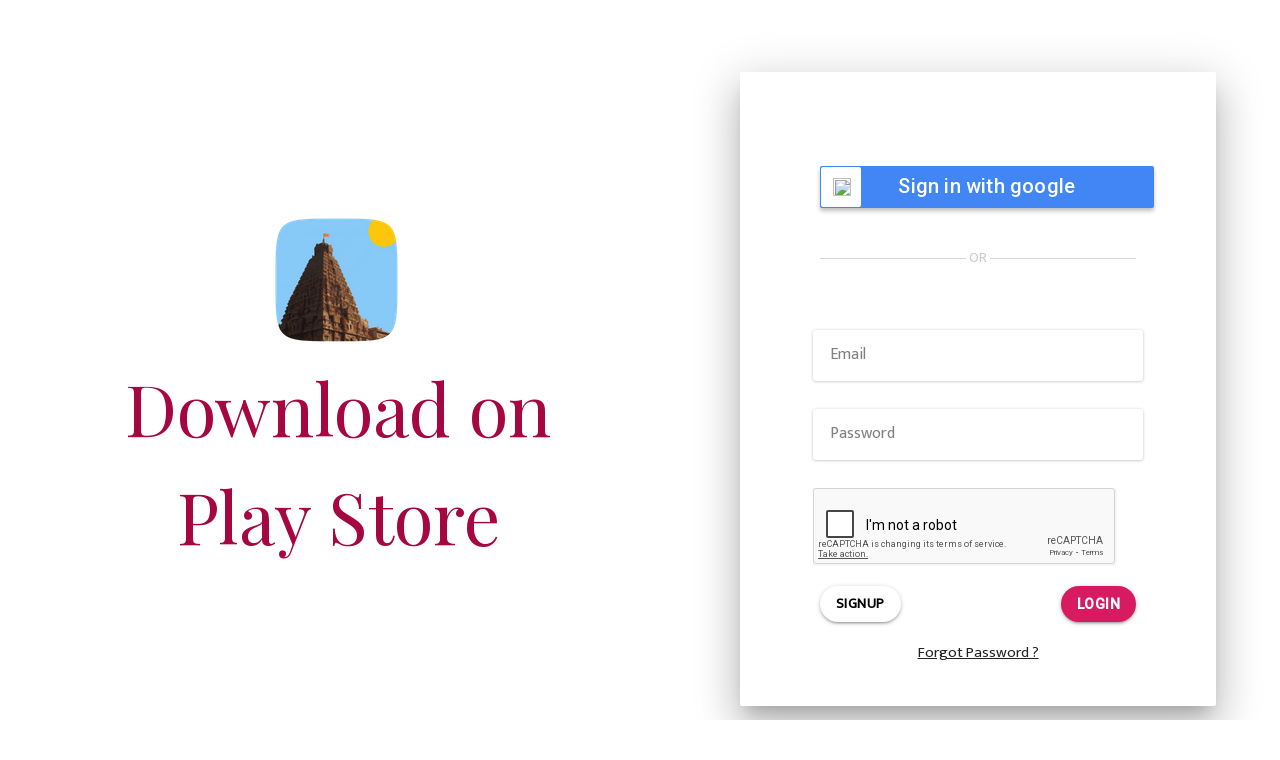

--- FILE ---
content_type: text/html; charset=utf-8
request_url: https://templesofindia.org/login
body_size: 3190
content:
<!DOCTYPE html><html xmlns=http://www.w3.org/1999/xhtml lang=ab xml:lang=ab><head><meta charset=UTF-8><meta name=viewport content="width=device-width,initial-scale=1"><title>Login</title><link rel=icon type=image/png href=/assets/images/tofi_logo/tofi-logo_favicon.png><script async src="https://www.googletagmanager.com/gtag/js?id=G-LBEB54WVF7"></script><script>function gtag(){dataLayer.push(arguments)}window.dataLayer=window.dataLayer||[],gtag("js",new Date),gtag("config","G-LBEB54WVF7")</script><link rel=stylesheet href=https://cdnjs.cloudflare.com/ajax/libs/materialize/1.0.0/css/materialize.min.css><script src=https://cdnjs.cloudflare.com/ajax/libs/materialize/1.0.0/js/materialize.min.js></script><link rel=stylesheet href=/assets/css/common.css><link href="https://fonts.googleapis.com/icon?family=Material+Icons" rel=stylesheet><script src=https://use.fontawesome.com/58d666df81.js></script><style>html{
        font-family: Mukta !important;
      }</style><link rel=stylesheet href=../assets/css/loginCard.css><script src=https://apis.google.com/js/platform.js async defer></script><script src=http://ajax.googleapis.com/ajax/libs/jquery/1.11.1/jquery.min.js></script></head><body><link rel=stylesheet href=../../../assets/css/login/googleButton.css><style>.error-info {
    color: #A50740;
  }</style><div id=loginDisplay class="center row"><div class=container id=toi><a href="https://play.google.com/store/apps/details?id=com.tofi.app"><img src=../../../assets/images/tofi_logo/tofi-logo.png style="width: 128px; height: 128px;vertical-align: sub; margin-right: 5px;"><br>Download on Play Store</a></div><div id=loginContainer onclick='document.getElementById("loginContainer").style.opacity="1.00"'><div class="card z-depth-5" id=loginCard><div class=card-title></div><div class=card-content><div class=google-btn><a id=google-sign-in-a href=/auth/google><div class=google-icon-wrapper><img class=google-icon src=https://upload.wikimedia.org/wikipedia/commons/5/53/Google_%22G%22_Logo.svg></div><p class=btn-text>Sign in with google</p></a></div><br><div class=valign-wrapper style="padding: 5%; opacity: 0.4; color: grey;"><div class="divider grey" style="width: 100%;"></div><strong>&nbsp;OR&nbsp;</strong><div class="divider grey" style="width: 100%;"></div></div><br><form action=/login id=login method=POST><div class=row><div class="col s12"><input type=hidden name=url id=url><div class="right error-info" id=email-error></div></div></div><div class=row><div class="col s12"><input placeholder=Email type=email class=validate name=email id=email><div class="right error-info" id=email-error></div></div></div><div class=row><div class="col s12"><input placeholder=Password type=password class=validate name=password id=password></div></div><script src=https://www.google.com/recaptcha/api.js defer></script><script src=https://ajax.googleapis.com/ajax/libs/jquery/1.7.1/jquery.min.js defer></script><script src=https://cdnjs.cloudflare.com/ajax/libs/jquery.form/3.51/jquery.form.min.js defer></script><div class=g-recaptcha style="width: fit-content;" data-sitekey=6LdakrgZAAAAALGpQkywCszJ0tQNHJR49y1EtF4J></div><div class="row btn-row"><div class=left><a href=/signup id=signupbtn class="white hoverable btn round-btn black-text">Signup</a></div><div class=right><button id=loginbtn type=submit class="hoverable btn round-btn white pink darken-1 white-text" onclick=validateSubmit()>Login</button></div></div></form><div class=row></div><div class="center bottomlink"><a href=/forgotPassword><u>Forgot Password ?</u></a></div></div></div><div class="card z-depth-5" id=forgotCard><i id=questionMark class="fa fa-question-circle" style="font-size: 72px;" aria-hidden=true></i><div class="card-title forgotTitle">Forgot Password</div><div class=forgot-statement>Please Enter your email-id to continue.</div><div class=card-content><form method=POST enctype=multipart/form-data><div class=row><div class="col s12"><label for="email " class="form-label left">Email</label><input id=forgotEmail type=email class=validate name=forgotEmail></div></div><div class="row btn-row"><div class=center><a class="hoverable btn round-btn pink darken-1 black-text" onclick=getForgotLink()>Forgot Password</a></div></div></form><div class="center bottomBacklink" onclick=backlogin()><u>Back To Login</u></div></div></div></div></div><script defer>function ifName(name){
    let nameFormat = /([^!@#~`$%^&*()_=\+\*\n\.\d\\\|;"':,><\./\?\-\{\}]){1,50}/i;
    let error = "Name cannot contain numbers and special characters"
    let errorElement = document.getElementById("name-error")
    if(nameFormat.test(name)){
      errorElement.innerHTML = ""
      return true
    } else{
      errorElement.innerHTML = error
      return false
    }
    
  }
  function ifEmail(email) {
    let mailFormat = /^(([^<>()\[\]\.,;:\s@\"]+(\.[^<>()\[\]\.,;:\s@\"]+)*)|(\".+\"))@(([^<>()[\]\.,;:\s@\"]+\.)+[^<>()[\]\.,;:\s@\"]{2,})$/i;
    let error = "Enter valid email"
    let errorElement = document.getElementById("email-error")
    if (mailFormat.test(email)) {
      errorElement.innerHTML = ""
      return true
    } else {
      console.log("Invalid mail")
      errorElement.innerHTML = error
      return false
    }
  }

 

  function ifPhone(phone) {
    let phoneFormat = /^\d{10}$/;
    let error = "Enter valid phone number"
    let errorElement = document.getElementById("phone-error")
    console.log(errorElement)
    if (phoneFormat.test(phone)) {
      errorElement.innerHTML = ""
      return true
    } else {
      errorElement.innerHTML = error
      console.log('invalid phone')
      return false
    }
  }


  function ifPassword(password) {
    //let passwordFormat = /^(?=.*\d)(?=.*[a-z])(?=.*[A-Z]).{6,20}$/;
    let passwordFormat = /^(?=.*[a-z]).{6,20}$/;
    //let error = "Input Password and Submit [6 to 20 characters which contain at least one numeric digit, one uppercase and one lowercase letter]";
    let error = "Password must be between 6 and 20 characters";
    let errorElement = document.getElementById("password-error")
    if (passwordFormat.test(password)) {
      errorElement.innerHTML = ""
      return true
    } else {
      errorElement.innerHTML = error
      return false
    }
  }</script><script defer>/*$.ajax({
    url: '/captcha',
    type: 'get',
    contentType: false,
    processData: false,
    success: function (response) {

      console.log("Done", response)
    }
  });
  */
  var temple = localStorage.getItem("url");
  localStorage.removeItem("url");
  console.log("URL : " + temple);
  var url = document.getElementById("url");
  url.value = temple;
  if (temple) {
    var atag = document.getElementById('google-sign-in-a');
    atag.href = "/auth/google?url=" + temple;
  }


  if (String(window.location.href).includes("status")) {
    console.log("login fail url : ", window.location.href)
    M.toast({
      html: 'Login Failed..!! Incorrect Username or Password',
      classes: 'rounded red'
    });
  }


  function forgotPass() {
    document.getElementById("loginCard").style.display = "none";
    document.getElementById("forgotCard").style.display = "block";
  }

  function backlogin() {
    document.getElementById("loginCard").style.display = "block";
    document.getElementById("forgotCard").style.display = "none";
  }

  // function loginRequest()
  // {
  //   console.log("In login funct")
  //   let userEmail = document.getElementById("email").value;
  //   let userPass = document.getElementById("password").value;
  //   console.log("aman",userEmail,userPass);
  //   let formData = new FormData();
  //   formData["email"] = userEmail;
  //   formData["password"] = userPass;

  //   $.ajax({
  //         url: '/login', 
  //         type: 'post',
  //         data: formData,
  //         dataType: 'json',
  //         contentType: false,
  //         processData: false,
  //         success: function (response) {

  //               console.log("Done",response)
  //         }
  //       });

  // }

  async function getForgotLink() {
    let formData = new FormData();
    formData['email'] = document.getElementById("forgotEmail").value;

    console.log("forgotData", formData);
    var url = '/password/forgot'

    await fetch(url, {
      method: 'POST',
      headers: {
        "Accept": 'application/json;charset=utf-8',

        "Content-Type": "application/json;charset=UTF-8"
      },

      body: JSON.stringify(formData)
    }).then(response => {

      response.json().then(data => {
        // console.log("fd",data,response)
        M.toast({
          html: (data),
          classes: 'rounded'
        })
      })


    })


  }

  $("#login").change(function(e) {
    let email = document.getElementById("email").value;
    ifEmail(email)
  });

  function validateSubmit() {
    let email = document.getElementById("email").value;
    if (ifEmail(email)) {
      document.getElementById('login').submit()
    } else {
      alert("Fill all details")
    }
  }</script><script src=//instant.page/5.1.0 type=module integrity=sha384-by67kQnR+pyfy8yWP4kPO12fHKRLHZPfEsiSXR8u2IKcTdxD805MGUXBzVPnkLHw></script></body></html>

--- FILE ---
content_type: text/html; charset=utf-8
request_url: https://www.google.com/recaptcha/api2/anchor?ar=1&k=6LdakrgZAAAAALGpQkywCszJ0tQNHJR49y1EtF4J&co=aHR0cHM6Ly90ZW1wbGVzb2ZpbmRpYS5vcmc6NDQz&hl=en&v=PoyoqOPhxBO7pBk68S4YbpHZ&size=normal&anchor-ms=20000&execute-ms=30000&cb=y2sveiqvzzms
body_size: 49463
content:
<!DOCTYPE HTML><html dir="ltr" lang="en"><head><meta http-equiv="Content-Type" content="text/html; charset=UTF-8">
<meta http-equiv="X-UA-Compatible" content="IE=edge">
<title>reCAPTCHA</title>
<style type="text/css">
/* cyrillic-ext */
@font-face {
  font-family: 'Roboto';
  font-style: normal;
  font-weight: 400;
  font-stretch: 100%;
  src: url(//fonts.gstatic.com/s/roboto/v48/KFO7CnqEu92Fr1ME7kSn66aGLdTylUAMa3GUBHMdazTgWw.woff2) format('woff2');
  unicode-range: U+0460-052F, U+1C80-1C8A, U+20B4, U+2DE0-2DFF, U+A640-A69F, U+FE2E-FE2F;
}
/* cyrillic */
@font-face {
  font-family: 'Roboto';
  font-style: normal;
  font-weight: 400;
  font-stretch: 100%;
  src: url(//fonts.gstatic.com/s/roboto/v48/KFO7CnqEu92Fr1ME7kSn66aGLdTylUAMa3iUBHMdazTgWw.woff2) format('woff2');
  unicode-range: U+0301, U+0400-045F, U+0490-0491, U+04B0-04B1, U+2116;
}
/* greek-ext */
@font-face {
  font-family: 'Roboto';
  font-style: normal;
  font-weight: 400;
  font-stretch: 100%;
  src: url(//fonts.gstatic.com/s/roboto/v48/KFO7CnqEu92Fr1ME7kSn66aGLdTylUAMa3CUBHMdazTgWw.woff2) format('woff2');
  unicode-range: U+1F00-1FFF;
}
/* greek */
@font-face {
  font-family: 'Roboto';
  font-style: normal;
  font-weight: 400;
  font-stretch: 100%;
  src: url(//fonts.gstatic.com/s/roboto/v48/KFO7CnqEu92Fr1ME7kSn66aGLdTylUAMa3-UBHMdazTgWw.woff2) format('woff2');
  unicode-range: U+0370-0377, U+037A-037F, U+0384-038A, U+038C, U+038E-03A1, U+03A3-03FF;
}
/* math */
@font-face {
  font-family: 'Roboto';
  font-style: normal;
  font-weight: 400;
  font-stretch: 100%;
  src: url(//fonts.gstatic.com/s/roboto/v48/KFO7CnqEu92Fr1ME7kSn66aGLdTylUAMawCUBHMdazTgWw.woff2) format('woff2');
  unicode-range: U+0302-0303, U+0305, U+0307-0308, U+0310, U+0312, U+0315, U+031A, U+0326-0327, U+032C, U+032F-0330, U+0332-0333, U+0338, U+033A, U+0346, U+034D, U+0391-03A1, U+03A3-03A9, U+03B1-03C9, U+03D1, U+03D5-03D6, U+03F0-03F1, U+03F4-03F5, U+2016-2017, U+2034-2038, U+203C, U+2040, U+2043, U+2047, U+2050, U+2057, U+205F, U+2070-2071, U+2074-208E, U+2090-209C, U+20D0-20DC, U+20E1, U+20E5-20EF, U+2100-2112, U+2114-2115, U+2117-2121, U+2123-214F, U+2190, U+2192, U+2194-21AE, U+21B0-21E5, U+21F1-21F2, U+21F4-2211, U+2213-2214, U+2216-22FF, U+2308-230B, U+2310, U+2319, U+231C-2321, U+2336-237A, U+237C, U+2395, U+239B-23B7, U+23D0, U+23DC-23E1, U+2474-2475, U+25AF, U+25B3, U+25B7, U+25BD, U+25C1, U+25CA, U+25CC, U+25FB, U+266D-266F, U+27C0-27FF, U+2900-2AFF, U+2B0E-2B11, U+2B30-2B4C, U+2BFE, U+3030, U+FF5B, U+FF5D, U+1D400-1D7FF, U+1EE00-1EEFF;
}
/* symbols */
@font-face {
  font-family: 'Roboto';
  font-style: normal;
  font-weight: 400;
  font-stretch: 100%;
  src: url(//fonts.gstatic.com/s/roboto/v48/KFO7CnqEu92Fr1ME7kSn66aGLdTylUAMaxKUBHMdazTgWw.woff2) format('woff2');
  unicode-range: U+0001-000C, U+000E-001F, U+007F-009F, U+20DD-20E0, U+20E2-20E4, U+2150-218F, U+2190, U+2192, U+2194-2199, U+21AF, U+21E6-21F0, U+21F3, U+2218-2219, U+2299, U+22C4-22C6, U+2300-243F, U+2440-244A, U+2460-24FF, U+25A0-27BF, U+2800-28FF, U+2921-2922, U+2981, U+29BF, U+29EB, U+2B00-2BFF, U+4DC0-4DFF, U+FFF9-FFFB, U+10140-1018E, U+10190-1019C, U+101A0, U+101D0-101FD, U+102E0-102FB, U+10E60-10E7E, U+1D2C0-1D2D3, U+1D2E0-1D37F, U+1F000-1F0FF, U+1F100-1F1AD, U+1F1E6-1F1FF, U+1F30D-1F30F, U+1F315, U+1F31C, U+1F31E, U+1F320-1F32C, U+1F336, U+1F378, U+1F37D, U+1F382, U+1F393-1F39F, U+1F3A7-1F3A8, U+1F3AC-1F3AF, U+1F3C2, U+1F3C4-1F3C6, U+1F3CA-1F3CE, U+1F3D4-1F3E0, U+1F3ED, U+1F3F1-1F3F3, U+1F3F5-1F3F7, U+1F408, U+1F415, U+1F41F, U+1F426, U+1F43F, U+1F441-1F442, U+1F444, U+1F446-1F449, U+1F44C-1F44E, U+1F453, U+1F46A, U+1F47D, U+1F4A3, U+1F4B0, U+1F4B3, U+1F4B9, U+1F4BB, U+1F4BF, U+1F4C8-1F4CB, U+1F4D6, U+1F4DA, U+1F4DF, U+1F4E3-1F4E6, U+1F4EA-1F4ED, U+1F4F7, U+1F4F9-1F4FB, U+1F4FD-1F4FE, U+1F503, U+1F507-1F50B, U+1F50D, U+1F512-1F513, U+1F53E-1F54A, U+1F54F-1F5FA, U+1F610, U+1F650-1F67F, U+1F687, U+1F68D, U+1F691, U+1F694, U+1F698, U+1F6AD, U+1F6B2, U+1F6B9-1F6BA, U+1F6BC, U+1F6C6-1F6CF, U+1F6D3-1F6D7, U+1F6E0-1F6EA, U+1F6F0-1F6F3, U+1F6F7-1F6FC, U+1F700-1F7FF, U+1F800-1F80B, U+1F810-1F847, U+1F850-1F859, U+1F860-1F887, U+1F890-1F8AD, U+1F8B0-1F8BB, U+1F8C0-1F8C1, U+1F900-1F90B, U+1F93B, U+1F946, U+1F984, U+1F996, U+1F9E9, U+1FA00-1FA6F, U+1FA70-1FA7C, U+1FA80-1FA89, U+1FA8F-1FAC6, U+1FACE-1FADC, U+1FADF-1FAE9, U+1FAF0-1FAF8, U+1FB00-1FBFF;
}
/* vietnamese */
@font-face {
  font-family: 'Roboto';
  font-style: normal;
  font-weight: 400;
  font-stretch: 100%;
  src: url(//fonts.gstatic.com/s/roboto/v48/KFO7CnqEu92Fr1ME7kSn66aGLdTylUAMa3OUBHMdazTgWw.woff2) format('woff2');
  unicode-range: U+0102-0103, U+0110-0111, U+0128-0129, U+0168-0169, U+01A0-01A1, U+01AF-01B0, U+0300-0301, U+0303-0304, U+0308-0309, U+0323, U+0329, U+1EA0-1EF9, U+20AB;
}
/* latin-ext */
@font-face {
  font-family: 'Roboto';
  font-style: normal;
  font-weight: 400;
  font-stretch: 100%;
  src: url(//fonts.gstatic.com/s/roboto/v48/KFO7CnqEu92Fr1ME7kSn66aGLdTylUAMa3KUBHMdazTgWw.woff2) format('woff2');
  unicode-range: U+0100-02BA, U+02BD-02C5, U+02C7-02CC, U+02CE-02D7, U+02DD-02FF, U+0304, U+0308, U+0329, U+1D00-1DBF, U+1E00-1E9F, U+1EF2-1EFF, U+2020, U+20A0-20AB, U+20AD-20C0, U+2113, U+2C60-2C7F, U+A720-A7FF;
}
/* latin */
@font-face {
  font-family: 'Roboto';
  font-style: normal;
  font-weight: 400;
  font-stretch: 100%;
  src: url(//fonts.gstatic.com/s/roboto/v48/KFO7CnqEu92Fr1ME7kSn66aGLdTylUAMa3yUBHMdazQ.woff2) format('woff2');
  unicode-range: U+0000-00FF, U+0131, U+0152-0153, U+02BB-02BC, U+02C6, U+02DA, U+02DC, U+0304, U+0308, U+0329, U+2000-206F, U+20AC, U+2122, U+2191, U+2193, U+2212, U+2215, U+FEFF, U+FFFD;
}
/* cyrillic-ext */
@font-face {
  font-family: 'Roboto';
  font-style: normal;
  font-weight: 500;
  font-stretch: 100%;
  src: url(//fonts.gstatic.com/s/roboto/v48/KFO7CnqEu92Fr1ME7kSn66aGLdTylUAMa3GUBHMdazTgWw.woff2) format('woff2');
  unicode-range: U+0460-052F, U+1C80-1C8A, U+20B4, U+2DE0-2DFF, U+A640-A69F, U+FE2E-FE2F;
}
/* cyrillic */
@font-face {
  font-family: 'Roboto';
  font-style: normal;
  font-weight: 500;
  font-stretch: 100%;
  src: url(//fonts.gstatic.com/s/roboto/v48/KFO7CnqEu92Fr1ME7kSn66aGLdTylUAMa3iUBHMdazTgWw.woff2) format('woff2');
  unicode-range: U+0301, U+0400-045F, U+0490-0491, U+04B0-04B1, U+2116;
}
/* greek-ext */
@font-face {
  font-family: 'Roboto';
  font-style: normal;
  font-weight: 500;
  font-stretch: 100%;
  src: url(//fonts.gstatic.com/s/roboto/v48/KFO7CnqEu92Fr1ME7kSn66aGLdTylUAMa3CUBHMdazTgWw.woff2) format('woff2');
  unicode-range: U+1F00-1FFF;
}
/* greek */
@font-face {
  font-family: 'Roboto';
  font-style: normal;
  font-weight: 500;
  font-stretch: 100%;
  src: url(//fonts.gstatic.com/s/roboto/v48/KFO7CnqEu92Fr1ME7kSn66aGLdTylUAMa3-UBHMdazTgWw.woff2) format('woff2');
  unicode-range: U+0370-0377, U+037A-037F, U+0384-038A, U+038C, U+038E-03A1, U+03A3-03FF;
}
/* math */
@font-face {
  font-family: 'Roboto';
  font-style: normal;
  font-weight: 500;
  font-stretch: 100%;
  src: url(//fonts.gstatic.com/s/roboto/v48/KFO7CnqEu92Fr1ME7kSn66aGLdTylUAMawCUBHMdazTgWw.woff2) format('woff2');
  unicode-range: U+0302-0303, U+0305, U+0307-0308, U+0310, U+0312, U+0315, U+031A, U+0326-0327, U+032C, U+032F-0330, U+0332-0333, U+0338, U+033A, U+0346, U+034D, U+0391-03A1, U+03A3-03A9, U+03B1-03C9, U+03D1, U+03D5-03D6, U+03F0-03F1, U+03F4-03F5, U+2016-2017, U+2034-2038, U+203C, U+2040, U+2043, U+2047, U+2050, U+2057, U+205F, U+2070-2071, U+2074-208E, U+2090-209C, U+20D0-20DC, U+20E1, U+20E5-20EF, U+2100-2112, U+2114-2115, U+2117-2121, U+2123-214F, U+2190, U+2192, U+2194-21AE, U+21B0-21E5, U+21F1-21F2, U+21F4-2211, U+2213-2214, U+2216-22FF, U+2308-230B, U+2310, U+2319, U+231C-2321, U+2336-237A, U+237C, U+2395, U+239B-23B7, U+23D0, U+23DC-23E1, U+2474-2475, U+25AF, U+25B3, U+25B7, U+25BD, U+25C1, U+25CA, U+25CC, U+25FB, U+266D-266F, U+27C0-27FF, U+2900-2AFF, U+2B0E-2B11, U+2B30-2B4C, U+2BFE, U+3030, U+FF5B, U+FF5D, U+1D400-1D7FF, U+1EE00-1EEFF;
}
/* symbols */
@font-face {
  font-family: 'Roboto';
  font-style: normal;
  font-weight: 500;
  font-stretch: 100%;
  src: url(//fonts.gstatic.com/s/roboto/v48/KFO7CnqEu92Fr1ME7kSn66aGLdTylUAMaxKUBHMdazTgWw.woff2) format('woff2');
  unicode-range: U+0001-000C, U+000E-001F, U+007F-009F, U+20DD-20E0, U+20E2-20E4, U+2150-218F, U+2190, U+2192, U+2194-2199, U+21AF, U+21E6-21F0, U+21F3, U+2218-2219, U+2299, U+22C4-22C6, U+2300-243F, U+2440-244A, U+2460-24FF, U+25A0-27BF, U+2800-28FF, U+2921-2922, U+2981, U+29BF, U+29EB, U+2B00-2BFF, U+4DC0-4DFF, U+FFF9-FFFB, U+10140-1018E, U+10190-1019C, U+101A0, U+101D0-101FD, U+102E0-102FB, U+10E60-10E7E, U+1D2C0-1D2D3, U+1D2E0-1D37F, U+1F000-1F0FF, U+1F100-1F1AD, U+1F1E6-1F1FF, U+1F30D-1F30F, U+1F315, U+1F31C, U+1F31E, U+1F320-1F32C, U+1F336, U+1F378, U+1F37D, U+1F382, U+1F393-1F39F, U+1F3A7-1F3A8, U+1F3AC-1F3AF, U+1F3C2, U+1F3C4-1F3C6, U+1F3CA-1F3CE, U+1F3D4-1F3E0, U+1F3ED, U+1F3F1-1F3F3, U+1F3F5-1F3F7, U+1F408, U+1F415, U+1F41F, U+1F426, U+1F43F, U+1F441-1F442, U+1F444, U+1F446-1F449, U+1F44C-1F44E, U+1F453, U+1F46A, U+1F47D, U+1F4A3, U+1F4B0, U+1F4B3, U+1F4B9, U+1F4BB, U+1F4BF, U+1F4C8-1F4CB, U+1F4D6, U+1F4DA, U+1F4DF, U+1F4E3-1F4E6, U+1F4EA-1F4ED, U+1F4F7, U+1F4F9-1F4FB, U+1F4FD-1F4FE, U+1F503, U+1F507-1F50B, U+1F50D, U+1F512-1F513, U+1F53E-1F54A, U+1F54F-1F5FA, U+1F610, U+1F650-1F67F, U+1F687, U+1F68D, U+1F691, U+1F694, U+1F698, U+1F6AD, U+1F6B2, U+1F6B9-1F6BA, U+1F6BC, U+1F6C6-1F6CF, U+1F6D3-1F6D7, U+1F6E0-1F6EA, U+1F6F0-1F6F3, U+1F6F7-1F6FC, U+1F700-1F7FF, U+1F800-1F80B, U+1F810-1F847, U+1F850-1F859, U+1F860-1F887, U+1F890-1F8AD, U+1F8B0-1F8BB, U+1F8C0-1F8C1, U+1F900-1F90B, U+1F93B, U+1F946, U+1F984, U+1F996, U+1F9E9, U+1FA00-1FA6F, U+1FA70-1FA7C, U+1FA80-1FA89, U+1FA8F-1FAC6, U+1FACE-1FADC, U+1FADF-1FAE9, U+1FAF0-1FAF8, U+1FB00-1FBFF;
}
/* vietnamese */
@font-face {
  font-family: 'Roboto';
  font-style: normal;
  font-weight: 500;
  font-stretch: 100%;
  src: url(//fonts.gstatic.com/s/roboto/v48/KFO7CnqEu92Fr1ME7kSn66aGLdTylUAMa3OUBHMdazTgWw.woff2) format('woff2');
  unicode-range: U+0102-0103, U+0110-0111, U+0128-0129, U+0168-0169, U+01A0-01A1, U+01AF-01B0, U+0300-0301, U+0303-0304, U+0308-0309, U+0323, U+0329, U+1EA0-1EF9, U+20AB;
}
/* latin-ext */
@font-face {
  font-family: 'Roboto';
  font-style: normal;
  font-weight: 500;
  font-stretch: 100%;
  src: url(//fonts.gstatic.com/s/roboto/v48/KFO7CnqEu92Fr1ME7kSn66aGLdTylUAMa3KUBHMdazTgWw.woff2) format('woff2');
  unicode-range: U+0100-02BA, U+02BD-02C5, U+02C7-02CC, U+02CE-02D7, U+02DD-02FF, U+0304, U+0308, U+0329, U+1D00-1DBF, U+1E00-1E9F, U+1EF2-1EFF, U+2020, U+20A0-20AB, U+20AD-20C0, U+2113, U+2C60-2C7F, U+A720-A7FF;
}
/* latin */
@font-face {
  font-family: 'Roboto';
  font-style: normal;
  font-weight: 500;
  font-stretch: 100%;
  src: url(//fonts.gstatic.com/s/roboto/v48/KFO7CnqEu92Fr1ME7kSn66aGLdTylUAMa3yUBHMdazQ.woff2) format('woff2');
  unicode-range: U+0000-00FF, U+0131, U+0152-0153, U+02BB-02BC, U+02C6, U+02DA, U+02DC, U+0304, U+0308, U+0329, U+2000-206F, U+20AC, U+2122, U+2191, U+2193, U+2212, U+2215, U+FEFF, U+FFFD;
}
/* cyrillic-ext */
@font-face {
  font-family: 'Roboto';
  font-style: normal;
  font-weight: 900;
  font-stretch: 100%;
  src: url(//fonts.gstatic.com/s/roboto/v48/KFO7CnqEu92Fr1ME7kSn66aGLdTylUAMa3GUBHMdazTgWw.woff2) format('woff2');
  unicode-range: U+0460-052F, U+1C80-1C8A, U+20B4, U+2DE0-2DFF, U+A640-A69F, U+FE2E-FE2F;
}
/* cyrillic */
@font-face {
  font-family: 'Roboto';
  font-style: normal;
  font-weight: 900;
  font-stretch: 100%;
  src: url(//fonts.gstatic.com/s/roboto/v48/KFO7CnqEu92Fr1ME7kSn66aGLdTylUAMa3iUBHMdazTgWw.woff2) format('woff2');
  unicode-range: U+0301, U+0400-045F, U+0490-0491, U+04B0-04B1, U+2116;
}
/* greek-ext */
@font-face {
  font-family: 'Roboto';
  font-style: normal;
  font-weight: 900;
  font-stretch: 100%;
  src: url(//fonts.gstatic.com/s/roboto/v48/KFO7CnqEu92Fr1ME7kSn66aGLdTylUAMa3CUBHMdazTgWw.woff2) format('woff2');
  unicode-range: U+1F00-1FFF;
}
/* greek */
@font-face {
  font-family: 'Roboto';
  font-style: normal;
  font-weight: 900;
  font-stretch: 100%;
  src: url(//fonts.gstatic.com/s/roboto/v48/KFO7CnqEu92Fr1ME7kSn66aGLdTylUAMa3-UBHMdazTgWw.woff2) format('woff2');
  unicode-range: U+0370-0377, U+037A-037F, U+0384-038A, U+038C, U+038E-03A1, U+03A3-03FF;
}
/* math */
@font-face {
  font-family: 'Roboto';
  font-style: normal;
  font-weight: 900;
  font-stretch: 100%;
  src: url(//fonts.gstatic.com/s/roboto/v48/KFO7CnqEu92Fr1ME7kSn66aGLdTylUAMawCUBHMdazTgWw.woff2) format('woff2');
  unicode-range: U+0302-0303, U+0305, U+0307-0308, U+0310, U+0312, U+0315, U+031A, U+0326-0327, U+032C, U+032F-0330, U+0332-0333, U+0338, U+033A, U+0346, U+034D, U+0391-03A1, U+03A3-03A9, U+03B1-03C9, U+03D1, U+03D5-03D6, U+03F0-03F1, U+03F4-03F5, U+2016-2017, U+2034-2038, U+203C, U+2040, U+2043, U+2047, U+2050, U+2057, U+205F, U+2070-2071, U+2074-208E, U+2090-209C, U+20D0-20DC, U+20E1, U+20E5-20EF, U+2100-2112, U+2114-2115, U+2117-2121, U+2123-214F, U+2190, U+2192, U+2194-21AE, U+21B0-21E5, U+21F1-21F2, U+21F4-2211, U+2213-2214, U+2216-22FF, U+2308-230B, U+2310, U+2319, U+231C-2321, U+2336-237A, U+237C, U+2395, U+239B-23B7, U+23D0, U+23DC-23E1, U+2474-2475, U+25AF, U+25B3, U+25B7, U+25BD, U+25C1, U+25CA, U+25CC, U+25FB, U+266D-266F, U+27C0-27FF, U+2900-2AFF, U+2B0E-2B11, U+2B30-2B4C, U+2BFE, U+3030, U+FF5B, U+FF5D, U+1D400-1D7FF, U+1EE00-1EEFF;
}
/* symbols */
@font-face {
  font-family: 'Roboto';
  font-style: normal;
  font-weight: 900;
  font-stretch: 100%;
  src: url(//fonts.gstatic.com/s/roboto/v48/KFO7CnqEu92Fr1ME7kSn66aGLdTylUAMaxKUBHMdazTgWw.woff2) format('woff2');
  unicode-range: U+0001-000C, U+000E-001F, U+007F-009F, U+20DD-20E0, U+20E2-20E4, U+2150-218F, U+2190, U+2192, U+2194-2199, U+21AF, U+21E6-21F0, U+21F3, U+2218-2219, U+2299, U+22C4-22C6, U+2300-243F, U+2440-244A, U+2460-24FF, U+25A0-27BF, U+2800-28FF, U+2921-2922, U+2981, U+29BF, U+29EB, U+2B00-2BFF, U+4DC0-4DFF, U+FFF9-FFFB, U+10140-1018E, U+10190-1019C, U+101A0, U+101D0-101FD, U+102E0-102FB, U+10E60-10E7E, U+1D2C0-1D2D3, U+1D2E0-1D37F, U+1F000-1F0FF, U+1F100-1F1AD, U+1F1E6-1F1FF, U+1F30D-1F30F, U+1F315, U+1F31C, U+1F31E, U+1F320-1F32C, U+1F336, U+1F378, U+1F37D, U+1F382, U+1F393-1F39F, U+1F3A7-1F3A8, U+1F3AC-1F3AF, U+1F3C2, U+1F3C4-1F3C6, U+1F3CA-1F3CE, U+1F3D4-1F3E0, U+1F3ED, U+1F3F1-1F3F3, U+1F3F5-1F3F7, U+1F408, U+1F415, U+1F41F, U+1F426, U+1F43F, U+1F441-1F442, U+1F444, U+1F446-1F449, U+1F44C-1F44E, U+1F453, U+1F46A, U+1F47D, U+1F4A3, U+1F4B0, U+1F4B3, U+1F4B9, U+1F4BB, U+1F4BF, U+1F4C8-1F4CB, U+1F4D6, U+1F4DA, U+1F4DF, U+1F4E3-1F4E6, U+1F4EA-1F4ED, U+1F4F7, U+1F4F9-1F4FB, U+1F4FD-1F4FE, U+1F503, U+1F507-1F50B, U+1F50D, U+1F512-1F513, U+1F53E-1F54A, U+1F54F-1F5FA, U+1F610, U+1F650-1F67F, U+1F687, U+1F68D, U+1F691, U+1F694, U+1F698, U+1F6AD, U+1F6B2, U+1F6B9-1F6BA, U+1F6BC, U+1F6C6-1F6CF, U+1F6D3-1F6D7, U+1F6E0-1F6EA, U+1F6F0-1F6F3, U+1F6F7-1F6FC, U+1F700-1F7FF, U+1F800-1F80B, U+1F810-1F847, U+1F850-1F859, U+1F860-1F887, U+1F890-1F8AD, U+1F8B0-1F8BB, U+1F8C0-1F8C1, U+1F900-1F90B, U+1F93B, U+1F946, U+1F984, U+1F996, U+1F9E9, U+1FA00-1FA6F, U+1FA70-1FA7C, U+1FA80-1FA89, U+1FA8F-1FAC6, U+1FACE-1FADC, U+1FADF-1FAE9, U+1FAF0-1FAF8, U+1FB00-1FBFF;
}
/* vietnamese */
@font-face {
  font-family: 'Roboto';
  font-style: normal;
  font-weight: 900;
  font-stretch: 100%;
  src: url(//fonts.gstatic.com/s/roboto/v48/KFO7CnqEu92Fr1ME7kSn66aGLdTylUAMa3OUBHMdazTgWw.woff2) format('woff2');
  unicode-range: U+0102-0103, U+0110-0111, U+0128-0129, U+0168-0169, U+01A0-01A1, U+01AF-01B0, U+0300-0301, U+0303-0304, U+0308-0309, U+0323, U+0329, U+1EA0-1EF9, U+20AB;
}
/* latin-ext */
@font-face {
  font-family: 'Roboto';
  font-style: normal;
  font-weight: 900;
  font-stretch: 100%;
  src: url(//fonts.gstatic.com/s/roboto/v48/KFO7CnqEu92Fr1ME7kSn66aGLdTylUAMa3KUBHMdazTgWw.woff2) format('woff2');
  unicode-range: U+0100-02BA, U+02BD-02C5, U+02C7-02CC, U+02CE-02D7, U+02DD-02FF, U+0304, U+0308, U+0329, U+1D00-1DBF, U+1E00-1E9F, U+1EF2-1EFF, U+2020, U+20A0-20AB, U+20AD-20C0, U+2113, U+2C60-2C7F, U+A720-A7FF;
}
/* latin */
@font-face {
  font-family: 'Roboto';
  font-style: normal;
  font-weight: 900;
  font-stretch: 100%;
  src: url(//fonts.gstatic.com/s/roboto/v48/KFO7CnqEu92Fr1ME7kSn66aGLdTylUAMa3yUBHMdazQ.woff2) format('woff2');
  unicode-range: U+0000-00FF, U+0131, U+0152-0153, U+02BB-02BC, U+02C6, U+02DA, U+02DC, U+0304, U+0308, U+0329, U+2000-206F, U+20AC, U+2122, U+2191, U+2193, U+2212, U+2215, U+FEFF, U+FFFD;
}

</style>
<link rel="stylesheet" type="text/css" href="https://www.gstatic.com/recaptcha/releases/PoyoqOPhxBO7pBk68S4YbpHZ/styles__ltr.css">
<script nonce="yjRPbogKSlL7N5kHIIz_VQ" type="text/javascript">window['__recaptcha_api'] = 'https://www.google.com/recaptcha/api2/';</script>
<script type="text/javascript" src="https://www.gstatic.com/recaptcha/releases/PoyoqOPhxBO7pBk68S4YbpHZ/recaptcha__en.js" nonce="yjRPbogKSlL7N5kHIIz_VQ">
      
    </script></head>
<body><div id="rc-anchor-alert" class="rc-anchor-alert"></div>
<input type="hidden" id="recaptcha-token" value="[base64]">
<script type="text/javascript" nonce="yjRPbogKSlL7N5kHIIz_VQ">
      recaptcha.anchor.Main.init("[\x22ainput\x22,[\x22bgdata\x22,\x22\x22,\[base64]/[base64]/UltIKytdPWE6KGE8MjA0OD9SW0grK109YT4+NnwxOTI6KChhJjY0NTEyKT09NTUyOTYmJnErMTxoLmxlbmd0aCYmKGguY2hhckNvZGVBdChxKzEpJjY0NTEyKT09NTYzMjA/[base64]/MjU1OlI/[base64]/[base64]/[base64]/[base64]/[base64]/[base64]/[base64]/[base64]/[base64]/[base64]\x22,\[base64]\x22,\x22wobDisKvw6QAw7vCm8KRSMOBScOjEcOkDzwCwpgHw7VIPcOBwosYZhvDjMKeBMKOaQLCv8O8wpzDgArCrcK4w7M5woo0wqYCw4bCsxE7PsKpeVdiDsKEw6xqETwvwoPCiyLCiSVBw7TDmlfDvWHCklNVw7cBwrzDs0N/Nm7Do1fCgcK5w7pbw6NlP8Kew5TDl1rDv8ONwo9iw5fDk8Orw4zCpD7DvsKIw68ERcOmRjPCo8Ouw61nYm9Jw5gLQMOLwp7CqE3Du8OMw5PCoBbCpMO0SnjDsWDCiT/CqxpKFMKJacKAWsKUXMKVw4h0QsK7X1FuwqZSI8KOw6fDsAkMF0theVUWw5TDsMKRw7wueMOjFA8aShxgcsKMM0tSJxVdBSxrwpQ+cMONw7cgwoDCj8ONwqxYZT5FHMK0w5h1woDDn8O2TcOfacOlw5/Cu8KdP1ghwqPCp8KCFcKKd8Kqwo/CiMOaw4plWWswS8OiRRtOP0Qjw5jCmsKreGt5VnNDIcK9wpxBw4N8w5YIwpw/w6PCiFAqBcOGw6QdVMOEwpXDmAIKw7/Dl3jCjcKMd0rClcOQVTguw65uw51aw5paV8KWRcOnK2HCv8O5H8KdZTIVV8OrwrY5w6VbL8Osb1ApwpXCt0YyCcKRLEvDmkHDisKdw7nCtWldbMKkJcK9KCrDl8OSPQHCv8ObX2HCn8KNSVnDosKcKzjCrBfDlw/CjQvDnU/DliEhwrXCiMO/RcKAw7ojwoRBwqLCvMKBLlFJISdZwoPDhMK7w6wcwobCtGLCgBEOAlrCisKmTgDDt8KxFlzDu8KQe0vDkRPDpMOWBS7ClxnDpMKdwq1ufMOpBk9pw4ZdwovCjcKNw4x2Czgmw6HDrsKzM8OVwprDqcO2w7t3wpI/LRRLIh/DjsKcX3jDj8OWwojCmGrCmQPCuMKiH8Krw5FWwo7CqWh7AywWw7zClwnDmMKkw7HCtnQCwogbw6FKSMOswpbDvMO4GcKjwp1yw6Viw5AtbVd0Jw3Cjl7DlFjDt8O1IsK/GSYvw5h3OMOgWxdVw5PDs8KESFLCqcKXF11/VsKSWsOyKkHDkGMIw4hfImzDhycOCWTCh8KcDMOVw7jDpksgw6Mow4EcwobDjSMLwrzDsMO7w7BFwqrDs8KQw4A/SMOMwrvDgiEXQsKsLMOrCTkPw7J8RSHDlcKfcsKPw7MZQcKTVXLDpVDCpcKbwrXCgcKwwp91PMKidMK1wpDDusK5w7N+w5PDlzzCtcKswpwsUitBBg4Hwq/Cu8KZZcO5YMKxNQjCgzzCpsK1w5wVwps1NcOsWzFhw7nChMKnUmhKRDPClcKbJnnDh0B+WcOgEsK6bxstwqHDpcOfwrnDlTccVMOdw6XCnsKcw582w4xkw5JxwqHDg8OrSsO8NMOSw68Iwo4SOcKvJ1IUw4jCuwAOw6DCpRcnwq/DhGrCtEkcw4vChMOhwo1oEzPDtMOywpsfOcOTccK4w4ACAcOaPEcjaH3DmsK5Q8OQHcOnKwNna8O/PsK6aFRoDgfDtMOkw6paXsOJSlJPOUROw4/[base64]/CiU7DgC9sOg5XWhp2I3dVwrZdw58SwqDCrMKbD8KZw7DDmVJ1O10jR8OTUQjDrcO9w6rDgMOlf3XDm8KrDFbDicObC2TDhWE3wqbClS4lwp7Dq2ljLEnCmMOKQExaWnB3w4rDiWVAFw8Rwp9KFcO2wo1WTcKxwqhBw6MYTcKYwpfDqyNGwqnCsUXDmcOoej/CvcKyRsO2HMKGwqzDosOXGEQLwoHDsChoQsKswpUJaAvDkhAZwp15PX1Xw4fCjXIHwrrDjsOdXcKBwqzCgW7DgUgmwprDoCVobxp2AxvDpAxzBcOwRQDDsMOYwrZOaCtLw65awpoaGHXCqcKnVCZRGXY9wq7CmsOvNgjChHrDpkM/[base64]/Dt8OBwprCg2TDqcOTw5XCh8K1w6lQPinDpsKlw5vDs8OrCT0fVk/Dv8ONw7AaWcOXU8OVw55wVMKVw7Zjwp7CiMOZw5/DrcKNwr/Cu1HDtS3CkWbDisOZecK3ZsKxf8ONwrXCgMOrcVbDtUtlwrI3woscw7fCmcK7wpZ2wrrCpHo7bWM8wr4/wpHDiwvCoB1NwpDClj5YBHfDu3NdworCtwnDmsO0YkxhH8Oew4rCocKiwqM0McKfw4jChjbCu3nDgV87w7NcT0M4w6ZHwqgjw7BxFMKsTRjDlMO5dB/DiynCkCXDvcKCZg0fw5nDg8OieDTDo8KCasOXwpoddsOhw48cal8gfSECwq/CucOLW8KFw4vDk8OwXcOpw65sD8OvFGrCiXnDqi/[base64]/DtsKMfScxwpxzwqMHTcKYwoJTb8KtwpHDiWjCnzBjQsKMw6HDtnxsw4/CuHx9w5UWwrMQw7AwdW/DjSbDghjDvcOWP8OEIMK/[base64]/w6zCicO4L0MeWMKVCsK7w5nDrEDDu8K6w7LDosKsMcOcwpHCh8KxFALDvsKxF8Ojw5RfGU1aE8OJw5wle8KvwoDCqCbDisKeXlbDl3LDp8KiDMK/w77DusKvw6Uewo8nw5U3w7gPwprDrW9kw4nDpcOgaWpxw4drwoN+w700w74ZIsO7wrXDohcBCcOVAsOjw4HDksKOOg3CuknChMOFHMKkSXXCosKlwrLDpcOaT1bDi108wpYaw6HCuwZywrwweQHDrcOQGsOIw5nDlTISw7soITjDkA3CqQ0fN8ObLB/CjRjDtE/Di8KHVsK/NWjDlMOJQwYvesKFV3/CqcKMQMOmMMOow7RMNSHCkcK9XcO/EcO+w7fDh8KUwrTCqWbCnU9GJcO9UzvCpcKhwqMQwobDtcKQwrjDpwEAw55AwpLCqULCmBNVHQkfPMO4w73DvcOyLMKkYsOAasOTNixBbwVoGMKAwoBlWnrDoMKhwrzCmk0kw7XCn3ZLK8KHdi3DlsOBw67Dk8O/cSNVC8KoXXjCtEkfw4zCmMKBCcOaw5TDsyPCiQ3Dh0vDkg7CqcOSw6fDuMKEw4oIw73DkVfDlsOlEC53wqAZw4vDoMK3w77Cj8O5w5Z/wqPCrsKJEWDChWfCm2twMMOJfMORRnpGEVXDk30/wqRuw6jDnxUUwrUiwoh/AB/[base64]/DqDA7wp9tw5LCnsK/Q8KjBSkwwpjCkcKXLVlewrUvw6l0eB/DjMOkw5gsbcOSwqvDox5WFMO/wpLDuBZgwqZqVsKdXiXDkVfCt8KcwoUBw4vCpMO5wr7Du8KHL3bDhsKow6tKcsObwpDDkThww4AQJTQ8w41Bw7fDhcOFaSEjw7g3w53Dq8KhM8Oaw7x9w5ciLcKZwoolwobDpkFdJkZWwpw5w7zDt8K4wq7Cu3J1wqpSwprDpU/CvMKZwp8bVMOMEjjCk3UiWkrDisKMC8KEw4lffGnCtg4OCsOGw77CvsK1w67Cq8KBw7/DtMO9MgrCt8KOccKlwrPCiQRJKsOWw5/CtcKJwo7CkGjCi8OjPShwWsKbSMKgaDFqYcOsPF3ChsKlCAECw6YAZFB4woPCosO1w4HDrMOicRppwocjwoATw5rDvS8PwrgmwrbCv8OzbsKsw5fCrHbCqsKzGTsge8KVw7/Ch30+QQ/DgmPDnT1MwpvDuMODYg/DuAYjLsORwo3DqEXDp8KBwrF7wo19NkoWLVNQw7TCpcOUwrlnMj/Dgx/[base64]/DkT9QKF7DtMOCwrDChcOqw5vClcOtw5XDvFpow5TCncK5wqHDvjkSd8OYe2tWXDnDhyHDoV7Co8KdT8OmaTkwEsKFw61fT8KQD8K7wrE2PcK5wp7Cu8K/w6J9QS95bFcZwpvDlFMDHsKAXwnDicOFGFnDiDXCqsODw7o6wqXDosOlwrRcaMKhw7ghwr7Dp37DucKEwrRIQsO7bw/DgMKRRBpuwrxKRHTDqcKVw7TDicORwqkHKsKhFyJvw40Bwqs7w5TDgj9ZL8Ovwo/DvMO9w5nDhsKdwpPDkFwJwoDCq8OMw7IiC8KgwqlSw5HDtCfCqMK8wo7CsXoxw7ZLwqzCvRfClcKUwqdhYcOKwrPDo8Orfg/Ckz1kwrfCu0xkSMOcwokIGBrDkcObeD3Cr8OwccOKS8OARsOtLC/CjMK4woTCkcKcwoHDuTZcwrNWw71Tw4IlX8Kkw6R1BkHDl8OdWmTDuUEpfV8bajbCpsOWw6HCgsO7wrnCgEXDnAlBJTLCoERSEsORw67CisOHwpzDm8OoHMK0bwfDmcKbw7pZw4h6AsO+CcOBT8KEw6QYCFMXW8OfYMKzw7fCsGhgHlrDgMO/ERxoecKvdMOaD1d6OcKdw7tWw6pOTVbCqXINwqTDu2lyJw4aw6LDmMK7w44RLE3CucOfwpczDS5xw4ZRw7hyK8KLNXLCr8ONwonCv1gjBsOgwoYKwqktWsK/L8OGwrRMHEYpGMKawrzCgDDCpCIYwotsw7zCjcKww5FqZWfCv1tyw6MiwpnDk8KnfGQvwrbDiUMlWzICw4DCncKyV8OcwpXCv8Ouw6LCrMKBw6AHwrN/[base64]/CvTAoMHnDuMO0wpUSwqTCvijDpMKxw5PCsMKGJXwqwq5Dw4x6HsOuU8KVw47CucOowrjCnMOVw6okbUfCuFtEM3Jqw5RlKsK1wqNQwrJmwobDosKgfMO4WyvChFrDlx3CocO2ehwmw5HCrsOSWnjDsH84wojCt8Kow5TCrFQcwpo+BCrCg8OCwppBwodVwoF/[base64]/wqAgwpc1fMOAwrPCjC0dwod9RkNWwrASwo9PAsOYaMOrw6vCsMOow7N9w5nCoMOywpDDlsOzHDfDmD3Dvk0YfHJtWEzCusOUZ8KFfcKFU8ODHsOrQcOUDMOzwpTDvjkhGMKfVj42w6DCl0TCqcORwp/DoSfDgxZ6w7E7wonDp2UEwpDDocKbwpLDiWfDg1rDtzvChmMxw53CunIxG8KsBDPDq8OMIMK8w7/DjxozRsKEGnPCuSDCkzE5w5NAw6fCrTjDkHTCrAvComhuVMOXKcKaAsOPW2XDr8OXwpxrw6PDvsOfwrzCl8O2wp7CosOqwrHDvcO/w54qb15GcXDCosKJG25ywqUYw5A1wpHCvR/[base64]/CvsKbwosCwoEawr1hShZpw7IswrElwqTDpQ/[base64]/Co8KZwo0fwqrCjsO9wr4KccKTe8O4wrjDoMOjwqd5w7MxCsK2wr/[base64]/cUtJY8Ohw6x/wp3CsWowb8KlwqERBBzChAYWPgFIVDDDisKZwrjCi3rCo8KEw40Ew4MFwqAmCMO8wrA+w7A4w6bDnmVfGMKxw7k0w7w9wrvCpE9vEjzCisKvcnIRwo/Ct8O0wqnDiWrDr8OBaWgDZUAiwooJwrDDhRfCmV9ywpJfD1fCscKRa8OxZsKlwr/CtMKywoHChAvDkWERw6DDl8KWwrhqbMK/MW7Ch8OOVELDlTtQw5x4wpcEPlzCl1l5wr3CsMKKw6UTw54iw6HCgUdyS8K6woc7wpl0wrc4MgrCrUPCsAlaw7vCmsKOw5XCqnMiwpRyKCvDhg/Dl8KsRMOwwrvDvjjCu8O2wr0KwqEnwrZ3CADCqFVwDcORwpVfU1fDv8Olwo1Ww5l/[base64]/[base64]/CrgrCg8KYS8KEBcKSWsOvwoYWDMORwo00wq1Iw5wqCnPCh8KVHsO7UijCn8ORw4bChwwrwqoec3cGw63ChjjCl8OJwopDwq9+SWPCj8ObPsKtdjJ3CsOKw7fDjXnDnnrDrMKxKMOowro8w6rCvHs+w5sYw7fDm8OnWWAjw7dgH8K8C8K6bC9sw5/CtcO6Tz8rwrvCrVF1w74GKsOjwpkGwrZfw680LsKmw58/w78eZw5AN8Oswqwxw4XCsXc1NWPDrT4Dwr/[base64]/wrfDl0LCjllEEMK6w7wTCcKlNlvCsMKYwodiN8OvDgjCrcOdwonDucOIwpDCs1zCn08+ZAglw5rDmMOhCsK9RmJ+dMOPw4Rww5LCsMO6wrLDhMKjwonCjMKxAUXCn3Qqwptow7bDssKoYR3CoQ1qwoQuw57DjcOgw67ChVEfwrDClzMNwoRsL3zDqcKsw6/[base64]/Cj8Kvw4vDom3DhAXCn8KuVcOScl1cw4nCm8KxwoQsMl1swrHDgHXCiMOgWcKDwptPYTDDqiXCkURowppqIC9jw6hxw7vDvMK9P1rCslbCjcOxZj/CoBrDo8KlwpFjwo/DrsOiKz/DjhA2bQHDicOMwqjDp8OLwpxGdsO3ZMKMwplfADYRbMOKwp8Hw6VSF2EpCi8nJ8O2w4lEIw4WC33CqMO5AMO9wrDDjU/DgsOkSDbCmRfCk1R/XsOow60rw7/[base64]/CocK0dg/CvMKfw45cciXCnBluw49BwpVQKsKGwpvCoG0peMOew5Q/wp7CjiTCq8KETcOnGsOXGlnDgzbCisOvw5jCgzwVccOow6LCiMOFEmzDlMO+wpAAwqXDn8ObDsOqw4zCi8Ksw7/CgMOew4fCk8Onf8OJw5fDi3VnFGPCk8KVw6/DgMO4JTgXM8KEKGxzw6Iew6TCjMKLwo/[base64]/CqnhdXcKFB8KBeMKXOMOOw5TCunnCm8KgfX0OwpRLJ8O2Gzc/NcKyacOdw4DDosKkw63CksOgL8KwdhF5w4jCkcKIw7pIw4XDsyjCpsK1wp7CgXvCvDjDjnYBw5HCsHN0w7XCszTDlHF5wovDkGrChsO0a0LCn8OfwqJ0acKVGWYpPsKaw7ZLw7/DrMKfw6LCjTovf8Okw5bDr8KLwohlwqUSVcK0bmjCu2zDiMK6wpPCr8KSwrN2wp/DiErCpw3CqMKiw7NlQTNBdUTCgy7ChQPCnMKKwoPDk8OUH8OhYMOewrIJBMKMwoMZwpZjw4VMw6VvJcKtwp3CvHvDnsOaZ1NBeMKTwojCoXAPw5lqFsKoQ8OFIhDCpXZfcWjCtTJ4wpkGa8KQU8KOw6jDl3jCoDzDncKfQcKowp3Ct0/DtUnComPCjwxoHMKPwq/CriMqwq9hw53DmkBSCSsROChcwrLDmzvCmMO8VBfDpMOYYEEhwowNw70twppywozDhGo7w4TDlwHCg8OpB1XCjiVOwq3Clhp8ZXjCiGJwS8OKal7Co3E3w5LDjcKpwp4WdFjCi24SPMKjHcOuwoTDgRPCn17DiMO+XcK0w5fCh8OLwqN6By/CqsKkbMKTw4FzDcOzw74SwrXCocKAFsKdw706w6gdR8O8aWjCg8Ouwo0Jw7zDtcK2w5PDp8OzTgPDosKHFy3Cl2jDsVbCpsKrw5UWRMOgC39NFVA4HEErw63Chi4Zw6fCrmXDscO6woYdw4vDqCogJyHDhHgjC2vDuC8Tw7ZRHi/CkcKCwrPCux59w4ZCw7jDssKuwo3DtH/[base64]/[base64]/[base64]/CkR3DkMObwrkZDsOsAGYtMcK6LUbDjAE4VcOYNsKiwq99HsOXwp/DjjcHOlcpw70Hwq7DjcOwwr/Co8OlSy5uYsKpw7phwqvClVppXsKgwpnDscOfQCxUOsOJw6thw5rCt8K9LULCtXnDhMKYw4hxw5TDo8KbQsKbHRLDr8OgPB3Ci8OHwp/CkcKNw7Buw4rCh8KIaMOwS8OFTVLDmcO2WsKdwogAXg1CwrrDsMOCIUUZN8OBw4Y0wpnCocKILsOcwrYsw54OP01Tw6IKw5xYJW9Gw5p0w43CusKWw5jDlsOlGmDCuQXDh8Ocwo4VwqtQw5lOwoQSwrl/wqnDksOVW8KgVcOcflwvwq3DuMK9w7PDucOHwr5Ewp7DgcK9SWYbFsK8esODWVFewoTCnMOmd8K0fCJLw6PCn3vDoE0HG8OzCTNPwrbCu8Kpw5jDt0oswpcowozDkkDDmjjCgcONw53Djx9OEcK0wqLCtVPCvz4Wwrxjw7vDjcK/UA9Iw6g/woDDisOww4FmKU7Dp8OjDsO3MsONDmISRiILRcOaw7cbEizCi8KtWMKkZcKywrDCucOWwq9QFMKSFsKpMkBUUcKdVsOHE8Kcw6w/KcOXwpLDksOlQn3Dsl/DjMOdScKCwrZBwrXDkMOCw6bDvsOpUFDCucOgA3/Ch8KwwoXCgcOHSGTCocOwecOnw6xwwoHCvcKVFDvCkHthRMK8wr3Cuh7Cm0JddmzDscKPXkXCsifCu8KtTnQeKDLDqCzCpsKRZjTCqVbDqsOVVcObw5s0w4vDhMOTw5BRwq3DhzdvwpjCvTrCrBLDlMOUw6EgLzHCicKwwobCmAnDjMO8E8O/w4xLKcOWREfChMKmwqrDs0zDrUxLwrVBKC0kc0clwqIGwrnDrntEMcOkw49qbMOhw6nCqsO1w6fDligewo4Sw4E2w7BiTDLDuAEwKcK/w47DmQPDgkZkD0fCqMKjHsODw4nDrXLCtCYXw4oAwoPCsTTDtxrChsOYFcOnwpsyIV/Cv8OHP8K8RsKod8OdVMO5McK8w7zCpUFVw7tTeG4mwo9KwrkhNEA9JcKMNMOjw6/Dm8KvNArCsTBpID/DkjbCkVTCu8KMQsK8f3zDtyNrbsKdwp/[base64]/[base64]/[base64]/DoMKdwqbCpFjDl8OzCsOYw7TDsMOqasKsNsO1w4lAPDBEw5bCgwLCgMOBYRXDm27Cnj0qw4TDjG5UKMKfw4/CtknCuk19w6tMw7DCkQ/CukHDqQPDksONO8O3w4kSdsOcOQvCp8Ocw5bCrypTEsKTwo/DtUrDjXVMY8OEdyvDqMOKQQTClG/DjcKUOsK5wqFVFX7DqhDCgSUYw7fDk0DDjsOZwoMOG3R3GTFocF09FMOGwog+c2zClMKUw7vDgsKQw6fDrE/CucKhw5bDosODw5ELY3DCpmIFw4XDiMOdDcOiwqbCtj3Ch1ciw5wIwpBtbMO/wpHCsMOwVzNWJD7DmjFcwq7Dt8K1w7t4WU/DiEopw5pYbcOawrDCqUQfw6NBe8ONwqMLwocJYSNBw5QcLAMKLDPCisOyw4U2w4rDjFFqH8KXPcKawrpQLDXCqwMow7ABGsOvwpZ3FFLDicOdw4AvTG8Vw6/CkkwXAn0Jw6A5e8KPbsO4PlRaQMOfByPDu1XCuCUEBRdHf8KTw77Ct2tjw6YBLhd3woZHZBzCgAvCl8OmUnNib8O2I8OJwrkswovCmsOzfGpKwp/Cmk5Pw54LIsKDKzcmUVV4ecK3wpjDg8KiwrTDicOXw4kGw4d5QhPCp8KGUXLCgW54wr9gVsKAwrjCjMKnw5fDjcO8w5YrwpQGw67DhcK8KMKuwrbCrUt4ZF/[base64]/DhV8mWMKIwqsRwp7CtDDDuFbCqjjCksORw5TCicO2QUwxccOswrPCssOTw6rDuMOZJj/[base64]/Drh3DrwLDn0oBamzDjsOGwot2PWPDgmZ6OkQswqxpw7XDtzd2aMO6w5N7fcK3Qzk3w6QtacKXw4EbwrFWJW9BSMOCwpRAYx/[base64]/CvUozwoktwp3Dn1kQwoI7w4/CrMO5ZxnDh0DChQjCliEyw4TDuHHDvjLDm0/[base64]/wqPClhvDsVjCq8Kqw6LDmsKbwpXDjQ0cfcOeWcKOLT7Dsz/DgnnDm8OkGDTCtzJawqJMwoDCqcK/FXNZwqQnw63CoWPDhArDtTLDvcO5ewDCqUkeH1gPw4RFw5nDh8OHbhNEw6YAaUsObg4zFwbDscKiwq7DmFTDt2dhHzV3wo3Dg2vDnQLCo8O9IVjDq8K1TSLCu8OLCDVYUjpRWXxmCRXDtzMMw6xxwqMDTcK/Q8KdwpnDqBFNNsORT2TCscK/wpfCs8OdwrfDssOWw7nDtAbDlsKHOMKawqlOw6XCjmPDj0bDnFAZwoZzZMOTKVnDosKFw6dNY8KFGX/CsAkDw7bDpcOcRsKwwoJyJ8OdwrtEXMOTw5AgLcKlA8O4JAh9wo/DrAzDhMOiCsKjwp/CjMO0w59rw6nDsUbDn8O1w5bCskbDucK0woNEw4bDlTpWw4pGLELDrcKWwpPCqRw4WMOsHcKiKBAnA0bDrMOGw7rCo8KJw69mwovDtsKJSDg8w7/CsSDCrcOdwqw2M8O9wpDDtMKcdgLDh8K5FnrCmTt6wr7DtiZZwp1Gwqtxw7AIw4vDkcOuNMKyw7RUQxM4e8Kqw4xQwr8LejlFDQzDkA3CnmFtwp7DkjJvS3oxw4gdw5XDssO/IMKXw5LCoMKtPMO7OcOXwqgMw6zCmhNWwo5DwpZlEsOtw6zCjcOmf33CqMOMwp0bOsORwoDCpMKnGcODwoptRRjDrXl7w47CtSPCiMO0NMOjbhVTw6/DmQY5wr1xUMOwEUzDj8KNwqM5wqvCh8KZSMOFw50xGMK7OcObw5cMw5p3w4fCssOvwox8wrbDrcKNw7LDocKiOMKyw7M3EQx/YsK6FWHCsE7DogHDksK2e0wJwqViw78Rw4/DljNdw7bDocKWwqogFsK9wr7DqRgwwrt5Tx3CiWUCw5QSFhsISirDvAJKOEJAw7BJw6xCw7jCjcOhw5XDq2fDgmlDw67CrG9tVRjCusOJeQVHw456RS/[base64]/DmcKkwqo1FnjDpcOtBMOvRsO/w4XCjsO/RhnDryJ2IcK1cMKawpXDv1lzN2I6QMKYd8KiWMKjwoVvwoXCqMKjF3rCgMK5wo1uwrg1w7zDlxw4w65GRjMxw5zCvEAoPkUow7/Dm3MmZE/DpcOrSALDn8O/wo4Sw4xIcMOndBVsSMOzMGpVw65+wqAMw6DDkMOpwpk1NCZawrZlO8ORwoTDgm1mdgFOw6sMJHTCtMKcw59FwqwHw5XDvcKqwqQAwpRfwrrCssKDw7HCvGrDvcKhKyxoAQA1wohGwqJeXcONw4fDknAqAz/DkMKjwrlFwpcOYsK1w6trTmPCnQMKwpgswo/ClCHDsw0Mw67Dql/[base64]/TMO+w6nCl8Obwoo7b8KTw4vCm8KvWHQbccKsw4M/wrAtRcOOw7glwpIeccOLw4kDwqJtJ8ObwqAtw7PDvTfCt3bClsKzw6A/wrHDljrDull2C8Kawqxxwo/CgMOqw4DCq0/DpsKjw4YqajnCnMOdw7rCr1/DucKjwqnDmTnCvcKyXsOGdjEURmLCi0TCtsKYdsKHNcKdZnxdTCFRwpoew6bCmMKAGsOBNsKtw6lXXiRwwqtcFj/Dlx94a1rCix7CisK4wpPDoMOLw5UXBG7DlcKCw4HDsWUvwoUrCcKmw5vDhx/DjA9lPsOAw5YSPx4IWcOxa8K1KjLDoCHCrzQdwoPCpFBww5HDlyp6w4PDgUkiDjpuUHfCoMKGJD1cXMKsRiAuwopqLwB2Vn4iGmM2w7jChcKawoTDqyzDmgpxwp08w5fCvkfChsOLw7soJgU6HMOuw4LDqVVtw6PClcKHdV/DmcOJMsKLwqw4wqrDgH8cYxAyKWHCsEJmKsOTwokBw45MwppmwobCmcOpw6B4eH0VFcKgw6NDU8K8esONLCjDuUkswojCmEXDosKeU2PDmcOnwoTCjnRhwpXCm8K/VcO8wpvDlGUqDAnCkMKlw6PCv8K0NXlxfkkHV8KPw6vCnMKuwqHDgF/DnnfDmsKCw4DDulZieMKzfsOgV1tLScOVwqYnwro7RmrDosKEe2FxBMKlw6PCrENxwqpwUXtgYxHDrzvDkMKUw4bDtcK0MwrDjMO0w6HDhcKuEARHK3TCiMOIa1/CjQUJwqBrw69fNWzDu8OCw5hxGXU4WMKGw59hJMK2w4ZRHUB6JQLDp1duccO0wrJHwq7ChnnCusOzw4d6QMKIUH9rD286w6HDjMKJXMK6w5fDiWQKbVLDnEwmw4Ezw7rCoW8dSElHw5zDtjkAKGU/UcOVJcOVw69kw4DDuA7Dklxrw4jCmhcPw4PDm10eD8KKwoxcw7bCnsOsw6jCrcORBsKrw7nDuUEtw6cJw55SCMKiNMK+wpxqSMORwqVkwowxfMKRwos6P2zDlcOQwpV5w5djWsOlEcO4wpDDicO6Wy0gLgfDql/CrCzDqcOgQMOvwqHDrMO9GgJcOBHCliwwJQAhLMKuw50RwrQZEjAFfMO3w5wde8Kgw4wqbsOlwoMUw53CvHzCmz5oSMK6wpTCjsOjw73DhcO5wr3DqsOBw7zDnMKDw4hzwpVmUcOWMcKNw4JNwr/CqQNUdBMLA8KhBzNQeMKrHRnDrB5NfE0wwqHDhMO4w4bCnMKORMOOYsKoVXAbw4tSw7TCqUgnfcKiaV/DoUrDn8OxClTCoMKiFsO9RF9vAsOnAMORGHrChQ04wp9uwr98YcK/wpTCucK1w5/Cl8Olwo9awr0/woLDnnnCqcO9w4XClEbCu8KxwqcMfMO2JG7ChMKMBsKhVMOXwrLCgz/Dt8K6McKqLX4Hw5bCpsKWwo0UJMKQw7nCpU3DjcKABcOaw79iw4PDt8OEwqrCtnJBw7A5wovCpcK7N8O1w6XCg8KME8OZDDwiw5Z9wrQEw6LCkgDDssOeNSpLw5vDl8KsChARw4zDl8Otw5I7w4DCnsOIwpvCgHE7ZAvCpzMLwp/[base64]/Ch8OOw67DqcK8w7fCkSo/CcOTOVbCmgQaw6TCn8OcEcOwwqXDt1PDlMK1wrFQJ8KXwpHCv8OPVy48a8Kqw5HDoSVdbx9xw4rDi8ONw5YKVG7CusO1w4DCu8Orwq/Ch2w2w6U7wq3DrUnDucK7Pk9zDFc3w50UccK3w51XVFLDrcOPwozDnHZ4QsKwfcKQwqcSw6dtW8KoF13DpR8Sf8OFw7Fdwp1AQX1+wpY/b1XCiTHDocKAwp9jE8K4UmnDrsO1w4PCkS7Cm8OJw5bChcOfRcOxI2rCtsKPwqnCgRUpYH3Ds0jDvz/DocKeeFhrecKmJcOzNlZ7GzEMwqlOb1bDmFptXiBIA8KBAD3Cl8Otw4LDmyY3U8ObayvCiyLDssKJZ1BvwpZFJ1/Chidvw5PDgkvDlMOVB3jDt8KYw4ZhQ8KuJMKhUkbCogIowqbDiBfCr8KdwqzDjsKAHGRmwoB/w5sZEsKGI8OSworCmmVvw6HDhwhKwprDt0HCpEUNwpAcQ8O/[base64]/DocOJw5MowotuXHxtw4EyClNtMcONwo8zw6A3w5ZxwqXDisKEw5DDlDjDvx7Dv8KNNXxyQyDCh8OSwrnCr1HDvTVZaSnDlsKqHcOxw65CW8K7w63DhsKWBcKZXsKEwp0Gw4Nqw7lvwrHCnRrCkhA6VsKJw4FWw60NJnpJwp4/wqfDgsKIw5XDsXlnfMKmw4/Ck0VtwojCoMOvVcO8XGPCli/Djj7Co8KLUR/Dh8O8asOUw51GUFNsaw/CvMOWRTfDpHgGJClwFFXCs0HDn8KuOsOfN8KWEVvDsTbCqB/DjUkFwoxxXcOUaMOQwrDCnmU/ZVXCicKDGCt7w6hQwoIMw60lTAZ3wqorE3XCuw/Cj0xUwoTCm8KHwpgDw5XDsMO7eFo3UsObWMONwrlIdcO9wod9MV5nw6TCmQYSfsO0Y8K8EMKYwokrbcKOwojDungcAEAIesOTX8KRw7cvbkHDkHZ9MsOjwqfClUXDv2ciwo3DiTrDj8KCwrfDrE0oQjwIJ8KHwolOTMKowqrCqMKUwoHDvEB/wpIjL1o0GcKQw6bCk1FuZcKmwrHDkkZDE3zCiBA/bMOCJcKWYg7DgsODTcKwwp0TwpnCgmzDuFEEJh9rE1XDk8O0O2vDrcKXAsKxFzgaF8KtwrF3WMKbwrRewqLCtEDCgcK9QT7CvBTCtQHDucK3w5l3acKlworDmcOhH8OQw7/DhMOIwpB+woHDj8OkIGs3w4nDmCIpZxLDmMO4NcOkdBwKQ8K6O8KXYGUaw4UgDjrCljXDtWrChsKZH8OtAsKPw6Jtd1Fww6pXDcOMfA0ocCvCgMOuw6c6F3tfwp5Awr/CgDLDl8Okw4TDlEQwNzkAUn03w7Nuwpt3w64rPcO1e8OmfMKNXXhCHTzCsVY2UcOGYS4PwqXCqFZowo3DolvCtWvDgMK/wrfCpcOrDMOHVMKoJ3TDoi/CmsOgw67CicOmOQDCgcOXasK8wprDjBrDssKhE8KGA1EuRywAI8KHwoPCpUvDucOwNsOcwp/CqBbDp8OiwpInwrdyw74LFMKELgTDi8KKw7/CqMOBw75Bw7x5AUDCjFc/GcOswrbCmz/DhMO4XcKhb8KPwoklw6vDjxDCj2V6d8O1ccONDBR6Q8KEIsOjwpACacOxUFDDncKWw6zDusKJW3zDo0pRQMKPN1HDm8ONw4ghw5NjJRY+RsKiLcKDw6TCpcKRw4TCmMOjw5vCt0LCtsKZwroDQ2PCuG3DosKgTMO3wr/DqlJJwrbDjQwHw6nDvV7CsVYTZcK6w5EZw4xzw4zCmsO+w5XCp3ZzfCDDp8ORZ0NpR8KGw65mCmHCi8OHw6TCrRtow5oyf3Q4wpwaw5/DvcKPwq5cwpnCssOtwq5NwqEyw61wLFvDiRNtJUBMw48jeVxxAMOpw6PDtAhXdXY7wp/Do8KALRgjH1gnwr/DlcKEwrjDssOLw7MTwqPDsMKaw4hKZsObwoPDnsKcw7XCvUh1w5jDh8KfbMOgNcKFw5nDvMOXRMOobxJabTzDlDApw4E1woDDhXPDpj7CucOJw6rDjyzDtsOZWQXDujZZwq4nM8OpJ1TDhALCpntVO8OYDDTCiCJxw6jCqSoRwpvCgwjDoHNCwoVHfDA/[base64]/wqPDglVxwqsbPcOJwp3Dm8O8VsO0YsOiZxDCpMKTWsOKw5Elw79VOkc9S8Kow4nCgkzDq37Du1TDiMO0woNowrNWwq7Dt2RTLHtVw6RhSSzCsSsZVgvCrUvCtXZpPhgHJnLCv8OeCMKQdMODw6XCgSfDocK7T8OZw79hYMOgaH3Cl8KMGXtMHcOLDknDjcKpYx/DlMOnwq7DlcOsMsK7GcKtQXV8MCfDkcKaGBzCscKfw6DCn8OKBX3CkRtMUsK+DEPCvMOVw4kvLMK0w61sF8KJQsKzw7DCpsOjwoXChMOEw6xLQ8KXwqg5CyoZwrvCr8OFEB9FMC9awpQdwpg0YMKuUMOlw5ZxDcKrwrQ/w5Znwo7DuEQ5w7Vqw6EWIng3wrfCq0ZmW8Okw7B2wpwKw5N/[base64]/[base64]/worDiHHCiErCjwHDs8KBw5wCw5kWw5IOAWQLREPCvXAhw7AXw4J2w4nDg3XDnC7Du8KPElUNw7HDlcOcw6vColrCsMKQeMOjw7FjwpkjcjcjfsKXw6HDm8OJw5nCncOoJ8KESx/CtUVRw6HCvsK5B8KKwq41w5pyDMKQw74jayXDo8OMwrMcfsK/[base64]/[base64]/w47DqDRXw6zChsKrQcOgMHxmS3QIwq/Dvg3DjCo6VwDCoMOAWcKVwqBzwptYPcONwr/DkgfDkgJYw5QJUMO6W8KUw6DDlEpIwoFVYRbDscKUw7XDh2HDvcOpwoB5w7QLCX/[base64]/Cq8KCw6BFLhDCjsOyGDBTwqkgTsOtw4Euw6bCjw/CoyDCpDfCncObOMKFw6bDqC7DscKnworDpWwiD8KCLsKPw4fDv3PCrsO5SsKaw4fClsK8I0QDwpnCtHrCtjrDgHEnd8KqaGtfEMKYw77CncKfSUfClgLDuwzCicK/w6N+wp8+IMOEw6TDkMKMw6kPwqc0G8ObBBt9w60zKWPDg8OResOdw7XCqDgGTQ7DpAvDjMKkwoPCjcOVwr/Cq3R/w7/CklzCr8Kywq0wwqbCoVxTRMKNT8KBw5nDucK8NyfDrzRcw5rDpsOiwpF3w7rCl1/[base64]/Dindvwpo9w6XCsQbCu0tSDsKywpp1NcOqIsKFH8KtwpQLw5TCvDrCuMOeDmgkDQ3DpRjCsmRMwoR8RcODCWA/Q8O1wq/CiEZ7wqdkwp/ClQZSw5DDrm5RXjDCg8O/wq4RccO/w5rCpMOuwrdXK3vDjkc5AVQhP8O/CUtTWkbChsKYTSFYP1Rvw7HCoMOxw4PCgMOdemE0G8KUwroIwrM3w6DCjMKHFxfDpR9aQcOlfSTCkcKkIhbDvMO1HsKvw79wwoXDhzXDum7ClxDCrlPCmQPDksO2NAMuwpR0w6MsIMKwU8KgAXlsMBrCtAXDrBzClm/Dk2nDi8O1wrJ+wr3DsMKdPw/Dlg7Cs8ODOATCphnDvsKJw61AD8KDPhIKwoLCpjrDtU3DjcOzQMOFw7fCpiciUyTDhHLDtCDClx0PYxLCiMOpwo8xw7fDosK3WCzCvz4CP2vDksKxwqXDqFPDtMOQHArDvsODAmZEw5hNw5PDt8KrYUTDssOuNBEiesKqIi3DkRvDr8OzPGPCsgA/[base64]/CtSI+w6M3bVHDkcOTw4TDpzHDlMONZMOgw7F9SRB9Dz7DlRBNwr/Dn8O0Cw/[base64]/Dq8KcP2E1wqHDhj3Cm8KkB8OhMMOiwq/CmWYwUQRbw4lsPsKPw5IkIcOFw4DClWjCsDUWw5jDmHpDw5M0N3Nkw7HCmsOqGz3DtcKjNcOTcsO1WcOew63Cg1TCjMK4GcOCGV/CrwjCmsO4w6zCiyZ3BMO4wqcoHjRcIlTCkkZiKcKzw7kFwplBfxPCrmLCjDEgwqlWw4bDu8OSwozDvcOoKyJcwp8eecKGO1UbDUPComJFYiZbwo0VTR1NHGhGeH5uPSsbw5czF1fCg8K/ScOmwpfDoADCrMOULcK7WVNAw43DhMOdXEYtwqI0VsK9w4nCgRXDmsKoUhHDjcK1wqHDtcK5w7E5woDCmsOgd3M3w6DCi3XDni/DvGZPYzwAQCEewqLCg8OFwoARw6DCk8KoMHvDv8OMbi3CmWjCmQjDmSh9w5kUw5HDqUlbw4XCrwYWOUzDvXYVQE3DgCQlw4bCkcOsCcO1wq7CjcK7PMKeCcKjw4J5w7RIwqrCuD7ClE8/wqDCjRVrwr7CtA7DocOsMcKsaEozK8OseGElwqDCv8ORw7hSRsKsa1HCkj3DixrCnsKUJSVcb8OewpfCghvCm8OawqzDmz9SUHvCiMOPw6zCksOTwqfCpgtAwr/[base64]/DoFVbwoLDosK0Z8O0ZMOfw6/DhzDCh0hxw7TDu8KQBB7DuEQgcUXCm0Q2UzRNHyvCn3h3w4Mjwp8AKABSwpY1K8KidMOTCMO+wrfDtsOywrnCuD3CgTB/wqhiw4whdwXCkkLDuFUzM8Kxw4AGYSDClMO5NsOvGMKfTMOtEMOHw63CnDPClW3CoWlGCsO3YMOlE8KnwpdsL0Qow7QDOiQXYsKifW8cBsKwUnldw5jCiRshEDdUbcOMw58WE1/ChcOrCMOSwpPDshEQUMOMw5UgeMO7JxBtwplPdBnDssOPLcOOwqPDl1jDjks6w7tZfcKqwq7Cq1REGcOtwpRpLsO0wq8Fw4zCtsKjPx/Co8KYGE/[base64]/[base64]/DhFdaw61mYMKFZRFtwoDCtcK0fcOnwqcEAD8YGsKtKgzDtg9mw6nDm8K4MCvChx7DvcKIJcKSZsO6S8O0woDDnkkTwpoPwqXDnXHCmcORT8OpwonDg8Omw58Iwp15w44+OmzCk8OpIsKYIcKQWlDDk0rCucKSw4/DqVcCwpZbw7DDlsOuwrBawoLCicKeV8KFAcK6I8KjTXbDuXNCwpfDrjplCgjDoMK4S1FsHMOGMsKKw5RoX1PDsMKuA8O3YTXDlWXCgsOOw6zCgEBuwpoxwp5aw7jDpS3Cq8K9OB47w7E3wqPDjMKTwpXCscOgwqxewrLDi8Kkw5XDtcO1wpfDjAzDlGZKKGs2wq/DpsKYw5EURAchUBTCnys0ZcOsw5ICw6TDgsOYw5TDpMO4w6ggw4cbFsOwwo8Fw4JieMK3worCulvDisOUw73Di8KcCcKPdsKMwo5XPcKUR8OVUibClsKSw47Cvy3CoMK2w5AOw7vCpsOIw5vDrlwpwo/CnMOpCsOAGMOyJcOABsO/w64LwoLCisOZw6TCqMOOw4PDmsOOaMKgw5E4w5dvOMKyw6ssw5zDmwQYH2IJw6RbwrdzCVspScODwr7Cr8KAw6nCoQTDhR02CMKcZMKYaMOTw6rCoMO7eBDDsU9/[base64]/DrGXCkXUeNMOzwoIFU1RXOl/[base64]/Cm8K5wrfDhMOsw6IzN0zCt3XCvsOeVX/CqsK6w5TDhmbDoU/CrsKBwo1mFMOJecOXw6LCrB7DhAdhwqTDu8KfSMO9w5zDnMOEw7tlKcO4w5rDo8OuDcO8\x22],null,[\x22conf\x22,null,\x226LdakrgZAAAAALGpQkywCszJ0tQNHJR49y1EtF4J\x22,0,null,null,null,0,[21,125,63,73,95,87,41,43,42,83,102,105,109,121],[1017145,449],0,null,null,null,null,0,null,0,1,700,1,null,0,\[base64]/76lBhnEnQkZnOKMAhnM8xEZ\x22,0,0,null,null,1,null,0,1,null,null,null,0],\x22https://templesofindia.org:443\x22,null,[1,1,1],null,null,null,0,3600,[\x22https://www.google.com/intl/en/policies/privacy/\x22,\x22https://www.google.com/intl/en/policies/terms/\x22],\x22dka20Zfv85HiFzok/eYFA09vEQ84dHTaddw2zxeXRxI\\u003d\x22,0,0,null,1,1768828576349,0,0,[39,215,172,217],null,[184,169,13,28,197],\x22RC-ELXEPoyvURpAQA\x22,null,null,null,null,null,\x220dAFcWeA4TaqFP5IW1ha78nGM2dZb_AVISowP45UvPfFaRUnWGL5-5fSchadyoKSMy6zasglQ4P__BTwG92QmLud41h6-MxonzGg\x22,1768911376421]");
    </script></body></html>

--- FILE ---
content_type: text/css; charset=UTF-8
request_url: https://templesofindia.org/assets/css/common.css
body_size: 366
content:
@import url('https://fonts.googleapis.com/css2?family=Mukta&family=Playfair+Display&family=Roboto:wght@500&display=swap');
/* Scrollbar Styling */
::-webkit-scrollbar {
    width: 10px;
}
 
::-webkit-scrollbar-track {
    background-color: #ebebeb;

}

::-webkit-scrollbar-thumb {
    -webkit-border-radius: 2px;
    border-radius: 2px;
    background: #a0a0a0; 
}



--- FILE ---
content_type: text/css; charset=UTF-8
request_url: https://templesofindia.org/assets/css/loginCard.css
body_size: 1218
content:
    
    html { 
        /* background: url('/assets/images/background.jpg') no-repeat center center fixed;  */
        -webkit-background-size: cover;
        -moz-background-size: cover;
        -o-background-size: cover;
        background-size: cover;
        
      }
nav{
    background-color: transparent !important;
}
.nav-wrapper{
    background: transparent !important;
    background-color: transparent !important;
}

#loginDisplay
{
    display: flex;
    flex-direction: row;
    align-items: center;
}
a{
    /* color:#ffd000; */
    color: inherit;
}

#toi{
    width: 100%;
    flex: 1;
    display: block;
    font-family: Playfair Display !important;
    color: #A50740 !important;
    font-size: 72px;
    margin: 0 100px;
}
#loginContainer{
    width: 100%;
    flex: 1;
    padding: 5% !important;
}
#loginCard{
    max-width: 500px;
    min-height: 500px;
    /* margin: auto; */
    display: block;
    padding: 30px 50px;
}
#forgotCard
{
    max-width: 400px;
    min-height: 500px;
    margin: auto;
    display: none;
}
.card-title
{
    font-family: Mukta;
    font-weight: bold !important;
    font-size: 32px !important;
    padding-top: 32px;
}
#questionMark
{
    padding-top: 32px;
}
.forgotTitle
{
    padding-top: 16px ;
    padding-bottom: 16px;
}
.forgot-statement
{
    color:#a50740;
    font-size: 24px;
    font-weight: 500;
    padding-bottom: 16px;
}
.card-content
{
    margin-top: 20px;
    padding: 12px !important;
    padding-top: 20px;
}
input#email , input#password, #forgotEmail{
    border: 1px ;
    border-style:solid;
    padding: 5%;
    height: 18px;
    width: 90%;
}
#captcha{
    border: 1px ;
    border-style:solid;
}
.center-screen {
    display: flex;
    flex-direction: column;
    justify-content: center;
    align-items: center;
    text-align: center;
    min-height: 100vh;
  }

.form-label{
    color:#a50740;
    font-size: 18px;
    font-weight: 500;
}
.btn-row
{
    padding:0% 5%;
    margin: 0;
}
.round-btn
{
    border-radius: 50px !important;
    font-weight: bold;
}

#googleLogin
{
    border: 1.5px solid orange;
    height: 40px;
}

#o1{
    color:red;
}

#o2{
    color:orange;
}

#g{
    color:blue;
}

#l{
    color:green;
}


#e{
    color:orange;
}

.bottomlink
{
    font-weight: 500;
    cursor: pointer;
    /* position: absolute;
    bottom: 10px; */
}
.bottomBacklink
{
    cursor: pointer;
    font-weight: 500;
    padding: 5%;
}
#signupbtn:hover , #loginbtn:hover, #googleLogin:hover ,#forgotbtn:hover{
    color: black !important;
    background-color: white  !important;
    border: 1px solid #ff4081;

}
.g-recaptcha{
    margin-bottom:20px;
    padding: 0 11.25px;
}
input{
    border-radius: 3px !important;
    font-family: mukta !important;
    border: none !important;
    -webkit-box-shadow: 0px 0.5px 3px rgba(0, 0, 0, 0.25) !important;
    box-shadow: 0px 0.5px 3px rgba(0, 0, 0, 0.25) !important;
}

::placeholder { /* Chrome, Firefox, Opera, Safari 10.1+ */
  color: grey;
  opacity: 1; /* Firefox */
}
@media only screen and (min-width:600px) and (max-width: 992px) {
    #loginDisplay{
        display: flex;
        flex-direction: column;
    }
    #loginContainer {
      display: flex;
      flex-direction: column;
      justify-content: center;
      align-items: center;
      text-align: center;
      min-height: 75vh;
      min-width: 350px;
    }
    #toi{
        display: block;
        font-size: 54px;
    }
    #loginCard{
        padding: 20px 30px;
    }
  }

  @media only screen and (max-width:600px){  
    #loginDisplay{
        display: flex;
        flex-direction: column;
    }
    #loginContainer {
      display: flex;
      flex-direction: column;
      justify-content: center;
      align-items: center;
      text-align: center;
      min-height: 75vh;
      min-width: 350px;
    }
    #toi{
        display: block;
        font-size: 40px;
        background-color: seashell;
    }
     #loginCard{
         max-width: 350px;
         margin: 10px;
        padding: 10px 10px;
        box-shadow: none;
    }
  }

--- FILE ---
content_type: text/css; charset=UTF-8
request_url: https://templesofindia.org/assets/css/login/googleButton.css
body_size: 1004
content:
 /* Taken from: https://codepen.io/jimjammc/pen/PMOVZB */
 @import url(https://fonts.googleapis.com/css?family=Roboto:500);
 .google-btn {
	 height: 42px;
	 background-color: #4285f4;
	 border-radius: 2px;
	 box-shadow: 0 3px 4px 0 rgba(0, 0, 0, .25);
	 margin-left: 5%
}
 .google-btn .google-icon-wrapper {
	 position: absolute;
	 margin-top: 1px;
	 margin-left: 1px;
	 width: 40px;
	 height: 40px;
	 border-radius: 2px;
	 background-color: #fff;
}
 .google-btn .google-icon {
	 /* position: absolute; */
	 margin-top: 11px;
	 margin-left: 11px;
	 width: 18px;
	 margin-right: 8px;
	 height: 18px;
}
 .google-btn .btn-text {
	 color: #fff;
	 font-size: 20px;
	 letter-spacing: 0.2px;
	 font-family: "Roboto";
	 line-height: 40px;
	 text-align: center;
}
 .google-btn:hover {
	 box-shadow: 0 0 6px #4285f4;
}
 .google-btn:active {
	 background: #1669f2;
}

@media only screen and (max-width:600px){  
    .google-btn .btn-text{
    	font-size: 16px;
    }
    .google-btn{
    	max-width: 280px
    }
  }